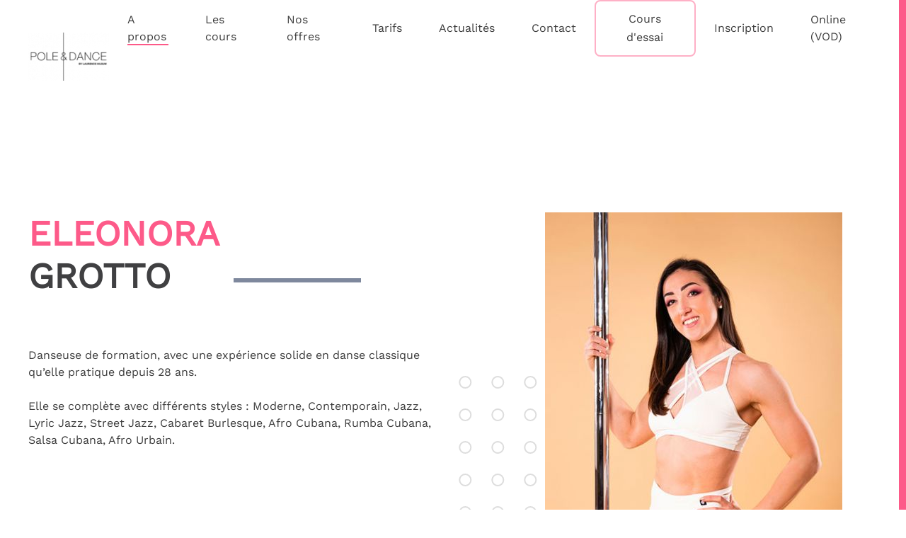

--- FILE ---
content_type: text/html; charset=utf-8
request_url: https://www.pole-and-dance.com/team/eleonora-grotto
body_size: 5804
content:
<!DOCTYPE html>
<html lang="fr-fr" dir="ltr" vocab="https://schema.org/">
<head>
<link href="https://www.pole-and-dance.com/team/eleonora-grotto" rel="canonical" />
<meta http-equiv="X-UA-Compatible" content="IE=edge">
<meta name="viewport" content="width=device-width, initial-scale=1">
<link rel="shortcut icon" href="/images/yootheme/favicon.ico">
<link rel="apple-touch-icon" href="/images/yootheme/favicon.ico">
<link rel="icon" href="/images/yootheme/favicon.ico">
<meta charset="utf-8" />
<base href="https://www.pole-and-dance.com/team/eleonora-grotto" />
<meta name="author" content="Super User" />
<meta name="robots" content="max-snippet:-1, max-image-preview:large, max-video-preview:-1" />
<meta name="description" content="EleonoraGrotto Danseuse de formation, avec une expérience solide en danse classique qu’elle pratique depuis 28 ans. Elle se complète avec différents styles : Moderne, Contemporain, Jazz, Lyric Jazz, Street Jazz, Cabaret Burlesque, Afro Cubana, Rumba ..." />
<title>Eleonora Grotto</title>
<link rel="stylesheet" href="/media/com_jchoptimize/cache/css/05bd5f4303758113a58e75034171fa18.css" />
<script type="application/json" class="joomla-script-options new">{"csrf.token":"ea46bcefae75df8479a264884ad165c9","system.paths":{"root":"","base":""},"system.keepalive":{"interval":840000,"uri":"\/index.php?option=com_ajax&amp;format=json"}}</script>
<!--[if lt IE 9]><script src="/media/system/js/polyfill.event.js?5142fcfe5b60252174021eb68bfe7d67"></script><![endif]-->
<!-- Google Tag Manager -->
<!-- End Google Tag Manager -->
<!-- sh404SEF sharing buttons css -->
<!-- End of sh404SEF sharing buttons css -->
</head>
<body class="">
<div class="tm-page">
<div class="tm-header-mobile uk-hidden@l">
<div class="uk-navbar-container">
<nav uk-navbar="container: .tm-header-mobile">
<div class="uk-navbar-left">
<a href="https://www.pole-and-dance.com/" class="uk-navbar-item uk-logo">
<img alt="Pole &amp; Dance" width="130px" height="78px" src="/templates/yootheme/cache/logo_black_200-73353260.png" srcset="/templates/yootheme/cache/logo_black_200-73353260.png 130w, /templates/yootheme/cache/logo_black_200-d5c92c3b.png 200w" sizes="(min-width: 130px) 130px"></a>
</div>
<div class="uk-navbar-right">
<a class="uk-navbar-toggle" href="#tm-mobile" uk-toggle>
<div uk-navbar-toggle-icon></div>
</a>
</div>
</nav>
</div>
<div id="tm-mobile" uk-offcanvas mode="push" overlay flip>
<div class="uk-offcanvas-bar uk-flex">
<button class="uk-offcanvas-close" type="button" uk-close></button>
<div class="uk-margin-auto-vertical uk-width-1-1">
<div class="uk-child-width-1-1" uk-grid> <div>
<div class="uk-panel" id="module-menu-mobile">
<ul class="uk-nav uk-nav-default">
<li class="item-210"><a href="/accueil"> Accueil</a></li>
<li class="item-211 uk-parent"><a href="/a-propos"> A propos</a>
<ul class="uk-nav-sub">
<li class="item-253"><a href="/a-propos"> L'équipe</a></li>
<li class="item-214"><a href="/les-studios"> Les studios</a></li>
<li class="item-263"><a href="/pole-dance-pour-les-hommes"> La pole pour hommes</a></li>
<li class="item-266"><a href="/pole-dance-pour-enfants"> La pole pour enfants</a></li>
<li class="item-264"><a href="/studio-pole-dance-boulogne-billancourt"> Pole Dance Boulogne-Billancourt</a></li></ul></li>
<li class="item-217 uk-parent"><a href="/cours-pole-dance-cerceau-aerien-souplesse"> Les cours</a>
<ul class="uk-nav-sub">
<li class="item-257"><a href="/cours-planning"> La pole dance</a></li>
<li class="item-258"><a href="/cours-souplesse-contorsion-stretching-paris"> La souplesse</a></li>
<li class="item-259"><a href="/cours-cerceau-aerien-paris"> Le cerceau aérien</a></li>
<li class="item-260"><a href="/cours-renforcement-musculaire-paris"> Renfo. musculaire</a></li>
<li class="item-218"><a href="/planning-des-cours-pole-dance"> Planning des cours</a></li>
<li class="item-245"><a href="/actualites/choisir-son-niveau-pole-dance"> Identifier son niveau</a></li></ul></li>
<li class="item-219 uk-parent"><a href="/offres"> Nos offres</a>
<ul class="uk-nav-sub">
<li class="item-220"><a href="/carnet-de-pole"> Carnet de pole</a></li>
<li class="item-221"><a href="/cours-live"> Cours en ligne (LIVE)</a></li>
<li class="item-222"><a href="/parrainage"> Parrainage</a></li>
<li class="item-246"><a href="/suivi-individuel-personnalise"> Suivi individuel</a></li>
<li class="item-251"><a href="/programme-competition"> Stage compétition</a></li></ul></li>
<li class="item-223"><a href="/tarifs"> Tarifs</a></li>
<li class="item-225"><a href="/actualites/"> Actualités</a></li>
<li class="item-226"><a href="/contact"> Contact</a></li>
<li class="item-227"><a href="/cours-d-essai"> Cours d'essai</a></li>
<li class="item-228"><a href="/inscription-cours-pole-dance"> Inscription</a></li>
<li class="item-239"><a href="https://videos.pole-and-dance.com/" target="_blank"> Online (VOD)</a></li></ul>
</div>
</div> <div>
<div class="uk-panel" id="module-100">
<div class="uk-margin-remove-last-child custom" ><p>
<healcode-widget data-version="0.2" data-link-class="healcode-cart-image-link" data-site-id="36161" data-mb-site-id="30437" data-bw-identity-site="false" data-type="cart-link" data-inner-html="&lt;img alt='Voir mon panier' src='/images/yootheme/mon-panier-blanc.svg' width='30px' height='30px' /&gt;"></healcode-widget>
<healcode-widget data-version="0.2" data-link-class="healcode-login-register-image-link" data-site-id="36161" data-mb-site-id="30437" data-bw-identity-site="false" data-type="account-link" data-inner-html="&lt;img alt='Mon compte' src='https://www.pole-and-dance.com/images/yootheme/mon-compte-blanc.svg' width='30px' height='30px' /&gt;"></healcode-widget>
</p></div>
</div>
</div></div>
</div>
</div>
</div>
</div>
<div class="tm-header uk-visible@l" uk-header>
<div uk-sticky media="@l" show-on-up animation="uk-animation-slide-top" cls-active="uk-navbar-sticky" sel-target=".uk-navbar-container">
<div class="uk-navbar-container">
<div class="uk-container uk-container-expand">
<nav class="uk-navbar" uk-navbar="{&quot;align&quot;:&quot;left&quot;,&quot;boundary&quot;:&quot;.tm-header .uk-navbar-container&quot;,&quot;container&quot;:&quot;.tm-header &gt; [uk-sticky]&quot;}">
<div class="uk-navbar-left">
<a href="https://www.pole-and-dance.com/" class="uk-navbar-item uk-logo">
<img alt="Pole &amp; Dance" width="130px" height="78px" src="/templates/yootheme/cache/logo_black_200-73353260.png" srcset="/templates/yootheme/cache/logo_black_200-73353260.png 130w, /templates/yootheme/cache/logo_black_200-d5c92c3b.png 200w" sizes="(min-width: 130px) 130px"><img class="uk-logo-inverse" alt="Pole &amp; Dance" width="130px" height="78px" src="/templates/yootheme/cache/logo_white_1000-46cd3ecf.png" srcset="/templates/yootheme/cache/logo_white_1000-46cd3ecf.png 122w, /templates/yootheme/cache/logo_white_1000-589b9fc3.png 244w" sizes="(min-width: 122px) 122px"></a>
</div>
<div class="uk-navbar-right">
<ul class="uk-navbar-nav">
<li class="item-130 uk-active uk-parent"><a href="/a-propos-de-la-pole-dance"> A propos</a>
<div class="uk-navbar-dropdown"><div class="uk-navbar-dropdown-grid uk-child-width-1-1" uk-grid><div><ul class="uk-nav uk-navbar-dropdown-nav">
<li class="item-247"><a href="/a-propos"> La pole dance</a></li>
<li class="item-249"><a href="/a-propos"> L'équipe</a></li>
<li class="item-177"><a href="/les-studios"> Les studios</a></li>
<li class="item-261"><a href="/pole-dance-pour-les-hommes"> La pole pour hommes</a></li>
<li class="item-265"><a href="/pole-dance-pour-enfants"> La pole pour enfants</a></li>
<li class="item-262"><a href="/studio-pole-dance-boulogne-billancourt"> Pole Dance Boulogne-Billancourt</a></li></ul></div></div></div></li>
<li class="item-136 uk-parent"><a href="/cours-pole-dance-cerceau-aerien-souplesse"> Les cours</a>
<div class="uk-navbar-dropdown"><div class="uk-navbar-dropdown-grid uk-child-width-1-1" uk-grid><div><ul class="uk-nav uk-navbar-dropdown-nav">
<li class="item-248"><a href="/cours-pole-dance-cerceau-aerien-souplesse"> La pole dance</a></li>
<li class="item-254"><a href="/cours-souplesse-contorsion-stretching-paris"> La souplesse</a></li>
<li class="item-255"><a href="/cours-cerceau-aerien-paris"> Le cerceau aérien</a></li>
<li class="item-256"><a href="/cours-renforcement-musculaire-paris"> Renfo. musculaire</a></li>
<li class="item-108"><a href="/planning-des-cours-pole-dance"> Planning des cours</a></li>
<li class="item-243"><a href="/actualites/choisir-son-niveau-pole-dance"> Identifier son niveau</a></li></ul></div></div></div></li>
<li class="item-176 uk-parent"><a href="/offres-cours-pole-dance"> Nos offres</a>
<div class="uk-navbar-dropdown"><div class="uk-navbar-dropdown-grid uk-child-width-1-1" uk-grid><div><ul class="uk-nav uk-navbar-dropdown-nav">
<li class="item-191"><a href="/carnet-de-pole"> Carnet de pole</a></li>
<li class="item-194"><a href="/cours-pole-dance-en-ligne-live"> Cours en ligne (LIVE)</a></li>
<li class="item-193"><a href="/parrainage"> Parrainage</a></li>
<li class="item-244"><a href="/suivi-individuel-personnalise"> Suivi individuel</a></li>
<li class="item-250"><a href="/programme-competition"> Stage compétition</a></li></ul></div></div></div></li>
<li class="item-133"><a href="/tarifs-cours-pole-dance"> Tarifs</a></li>
<li class="item-154"><a href="/actualites"> Actualités</a></li>
<li class="item-134"><a href="/contact"> Contact</a></li>
<li class="item-209"><a href="/cours-d-essai" class="el-content uk-button uk-button-primary uk-button-small"> Cours d'essai</a></li>
<li class="item-174"><a href="/inscription-cours-pole-dance"> Inscription</a></li>
<li class="item-240"><a href="https://videos.pole-and-dance.com/" target="_blank"> Online (VOD)</a></li></ul>
<div class="uk-navbar-item navbar-widget" id="module-99">
<div class="uk-margin-remove-last-child custom" ><p><healcode-widget data-version="0.2" data-link-class="healcode-cart-image-link" data-site-id="36161" data-mb-site-id="30437" data-bw-identity-site="false" data-type="cart-link" data-inner-html="&lt;img alt='Voir mon panier' src='/images/yootheme/mon-panier.svg' width='30px' height='30px' /&gt;"></healcode-widget></p></div>
</div>
<div class="uk-navbar-item navbar-widget" id="module-104">
<div class="uk-margin-remove-last-child custom" ><p><healcode-widget data-version="0.2" data-link-class="healcode-login-register-image-link" data-site-id="36161" data-mb-site-id="30437" data-bw-identity-site="false" data-type="account-link" data-inner-html="&lt;img alt='Mon compte' src='https://www.pole-and-dance.com/images/yootheme/mon-compte.svg' width='30px' height='30px' /&gt;"></healcode-widget></p></div>
</div>
</div>
</nav>
</div>
</div>
</div>
</div>
<div id="system-message-container" data-messages="[]">
</div>
<!-- Builder #page -->
<div class="uk-section-default uk-section uk-section-large uk-padding-remove-bottom">
<div class="uk-container">
<div class="tm-grid-expand uk-grid-small uk-grid-margin-small" uk-grid>
<div class="uk-width-1-2@s">
<h1 class="uk-heading-small uk-heading-line"> <span><span class="uk-text-primary">Eleonora<br /></span>Grotto</span>
</h1><div class="uk-panel uk-margin-large uk-width-xlarge"><p>Danseuse de formation, avec une expérience solide en danse classique qu’elle pratique depuis 28 ans.<br /><br />
Elle se complète avec différents styles : Moderne, Contemporain, Jazz, Lyric Jazz, Street Jazz, Cabaret Burlesque, Afro Cubana, Rumba Cubana, Salsa Cubana, Afro Urbain.</p></div>
</div>
<div class="uk-grid-item-match uk-width-1-2@s">
<div class="uk-flex">
<div class="uk-tile uk-width-1-1 uk-background-norepeat uk-background-bottom-left uk-background-image@m" style="background-size: 350px auto;" data-src="/images/yootheme/pattern.svg" uk-img uk-parallax="bgy: -60,-50">
<div class="uk-text-right@m" uk-parallax="y: -70,0; media: @s;">
<img class="el-image" alt data-src="/templates/yootheme/cache/eleonora-grotto-f3f863e0.jpeg" data-srcset="/templates/yootheme/cache/eleonora-grotto-f3f863e0.jpeg 420w, /templates/yootheme/cache/eleonora-grotto-0dc85b84.jpeg 475w" data-sizes="(min-width: 420px) 420px" data-width="420" data-height="630" uk-img>
</div>
</div>
</div>
</div>
</div>
</div>
</div>
<div class="uk-section-default uk-section uk-section-small">
<div class="uk-container">
<div class="tm-grid-expand uk-child-width-1-1 uk-margin-large" uk-grid>
<div class="uk-width-1-1@m">
<h2 class="uk-h1">        En résumé    </h2>
</div>
</div><div class="tm-grid-expand uk-grid-margin" uk-grid>
<div class="uk-width-1-2@m">
<h3 class="uk-h5 uk-heading-bullet uk-margin-remove-vertical">        Qui est-elle ?    </h3><div class="uk-panel uk-margin uk-width-xlarge"><p>Elle a pris part à different spectacles en Italie ainsi que en France, aux États Unis et au Canada.</p>
<p>
Passionnée par le sport et le mouvement, elle pratique plusieurs disciplines et passe son diplôme de coach sportif (CONI/ASI Italie et EREPS européen) début 2019.
</p>
<p>
Elle découvre ensuite la pole dance: moyen parfait de concilier danse, art, force, physicalité et expressivité.
</p>
<p>
Depuis son premier cours chez Pole and Dance elle a une ambition claire en tête: danser sur la barre.</p></div>
</div>
<div class="uk-width-1-2@m">
<h3 class="uk-h5 uk-heading-bullet uk-margin">        Palmarès    </h3><div class="uk-panel uk-margin-small uk-width-xlarge"><p><ul>
<li>2014 danseuse dans la Troupe “Tassel Tease Company” Burlesque, Paris, France. (Cabaret Burlesque)</li>
<li>
2008 danseuse dans le spectacle “Esplorando Pinocchio”, compagnie de danse “Il corpo pensante”, La Fenice théâtre, Venise, Italie. (Contemporain)</li>
<li>
2006 Admission à l’école de danse “Balletto di Toscana” et à la compagnie “Balletto Junior di Toscana”</li>
<li>
2006 Admission à l’école de danse du Théâtre “Opera” du Rome</li>
<li>
2006 Admission à l’école de danse du Théâtre “San Carlo” du Naples.</li>
<li>
2005 Premier Prix “Danza incontro”, concours de danse, Montegrotto, Italy.</li>
<li>
2003 et 2004 Obtention de deux bourses d’excellence à l’école de danse du Théâtre “Teatro Nuovo” de Turin, Italy.</li>
</ul></div>
</div>
</div>
</div>
</div>
<div id="tm-bottom" class="tm-bottom uk-section-default uk-section">
<div class="uk-container">
<div class="uk-child-width-expand@m" uk-grid> <div>
<div class="uk-panel" id="module-93">
<div class="uk-margin-remove-last-child custom" ><div class="elfsight-app-89205b72-04e9-4a94-9689-c19f2efe6d93"></div></div>
</div>
</div></div>
</div>
</div>
<!-- Builder #footer -->
<div class="uk-section-default uk-section uk-section-large uk-padding-remove-top uk-padding-remove-bottom">
<div class="uk-container uk-container-large uk-padding-remove-horizontal">
<div class="tm-grid-expand uk-grid-margin" uk-grid>
<div class="uk-width-2-3@m">
<div class="uk-margin">
<div class="uk-child-width-1-2 uk-child-width-1-4@l uk-child-width-1-4@xl uk-grid-match" uk-grid> <div>
<div class="el-item uk-panel uk-margin-remove-first-child">
<h4 class="el-title uk-margin-top uk-margin-remove-bottom">                        A propos                    </h4>
<div class="el-content uk-panel uk-margin-top"><ul class="uk-list uk-link-text">
<li><a href="/a-propos">La pole dance</a></li>
<li><a href="/a-propos-de-la-pole-dance#equipe">L'équipe</a></li>
<li><a href="/les-studios">Les studios</a></li>
<li><a href="/accueil#faq">FAQ</a></li>
<li><a href="/a-propos-de-la-pole-dance#covid19">Covid 19</a></li>
</ul></div>
</div></div>
<div>
<div class="el-item uk-panel uk-margin-remove-first-child">
<h4 class="el-title uk-margin-top uk-margin-remove-bottom">                        Cours & Planning                    </h4>
<div class="el-content uk-panel uk-margin-top"><ul class="uk-list uk-link-text">
<li><a href="/cours-pole-dance-cerceau-aerien-souplesse">Cours pole dance Paris</a></li>
<li><a href="/cours-cerceau-aerien-paris">Cerceau aérien Paris</a></li>
<li><a href="/cours-souplesse-contorsion-stretching-paris">Cours souplesse Paris</a></li>
<li><a href="/cours-renforcement-musculaire-paris">Renforcement musculaire</a></li>
<li><a href="/planning-des-cours-pole-dance">Planning des cours</a></li>
</ul></div>
</div></div>
<div>
<div class="el-item uk-panel uk-margin-remove-first-child">
<h4 class="el-title uk-margin-top uk-margin-remove-bottom">                        Nos offres                    </h4>
<div class="el-content uk-panel uk-margin-top"><ul class="uk-list uk-link-text">
<li><a href="/offres-cours-pole-dance#comparer-offres">Comparer les cartes</a></li>
<li><a href="/offres-cours-pole-dance#abonnement-illimite">Abonnement illimité</a></li>
<li><a href="/offres-cours-pole-dance#cartes-cadeaux">Cartes cadeaux</a></li>
<li><a href="/tarifs-cours-pole-dance#cartes-presentiel">Tarifs des cartes des cours</a></li>
<li><a href="/tarifs-cours-pole-dance#abonnements-presentiel">Tarifs abonnement illimité</a></li>
</ul></div>
</div></div>
<div>
<div class="el-item uk-panel uk-margin-remove-first-child">
<h4 class="el-title uk-margin-top uk-margin-remove-bottom">                        Réseaux sociaux                    </h4>
<div class="el-content uk-panel uk-margin-top"><p>Pole &amp; Dance est également présent sur l’ensemble de vos réseaux favoris.</p>
<p><a href="https://www.instagram.com/poleanddance/" target="_blank" rel="noopener noreferrer"><img src="/images/yootheme/instagram.svg" alt="" width="25px" height="25px" /></a> <a href="https://www.facebook.com/poleanddanceparis" target="_blank" rel="noopener noreferrer"><img src="/images/yootheme/facebook.svg" alt="" width="25px" height="25px" /></a></p></div>
</div></div>
</div>
</div>
</div>
<div class="uk-width-1-3@m">
<h4 class="uk-margin-medium uk-text-left">        Newsletter    </h4>
<div class="uk-panel">
<div class="rsform">
<form method="post"  id="userForm" class="formResponsive" action="https://www.pole-and-dance.com/team/eleonora-grotto"><!-- Do not remove this ID, it is used to identify the page so that the pagination script can work correctly -->
<fieldset class="formContainer formHorizontal" id="rsform_3_page_0">
<button class="el-button uk-form-icon uk-form-icon-flip uk-icon uk-first-column" uk-icon="icon: mail;" title="Subscribe" type="submit">
<svg width="20" height="20" viewBox="0 0 20 20" xmlns="http://www.w3.org/2000/svg"><polyline fill="none" stroke="#000" points="1.4,6.5 10,11 18.6,6.5"></polyline><path d="M 1,4 1,16 19,16 19,4 1,4 Z M 18,15 2,15 2,5 18,5 18,15 Z"></path>
</svg>
</button>
<input type="text" value="" size="20" placeholder="email@example.com" name="form[Email]" id="Email" class="rsform-input-box" aria-required="true" />
<span id="component23" class="formNoError">L'adresse email n'est pas correcte</span>
</fieldset><input type="hidden" name="form[formId]" value="3"/><input type="hidden" name="ea46bcefae75df8479a264884ad165c9" value="1" /></form>
</div>
</div>
<div class="uk-panel uk-text-muted uk-margin">Inscrivez-vous à notre newsletter</div>
</div>
</div>
</div>
</div>
<div class="uk-section-default uk-section uk-section-large">
<div class="uk-container uk-container-large">
<div class="uk-grid-margin uk-container"><div class="tm-grid-expand" uk-grid>
<div class="uk-width-3-4@m">
<hr>
</div>
<div class="uk-width-1-4@m">
<div class="uk-margin uk-text-right"><a href="#" uk-totop uk-scroll></a></div>
</div>
</div></div><div class="uk-grid-margin uk-container uk-container-small uk-padding-remove-horizontal"><div class="tm-grid-expand" uk-grid>
<div class="uk-width-1-5@m">
<div class="uk-margin uk-width-small@m uk-text-left@m uk-text-center">
<a class="el-link" href="/"><img class="el-image" alt data-src="/templates/yootheme/cache/logo-new-black-085b5388.png" data-srcset="/templates/yootheme/cache/logo-new-black-085b5388.png 300w" data-sizes="(min-width: 300px) 300px" data-width="300" data-height="77" uk-img></a>
</div>
</div>
<div class="uk-width-4-5@m uk-width-4-5@l uk-width-4-5@xl">
<div class="uk-text-left@m uk-text-center">
<ul class="uk-margin-remove-bottom uk-subnav  uk-subnav-divider uk-flex-left@m uk-flex-center" uk-margin> <li class="el-item ">
<a class="el-link" href="/mentions-legales">Mentions légales</a></li>
<li class="el-item ">
<a class="el-link" href="/conditions-generales-de-vente">Conditions générales de vente</a></li>
<li class="el-item ">
<a class="el-link" href="/donnees-personnelles">Données personnelles</a></li>
<li class="el-item ">
<a class="el-content uk-disabled">©2021 - Pole & Dance  |   Tous droits réservés</a>
</li>
</ul>
</div>
</div>
</div></div>
</div>
</div>
</div>
<!-- sh404SEF sharing buttons javascript -->
<!-- End of sh404SEF sharing buttons javascript -->
<script src="/media/com_jchoptimize/cache/js/23178d033261303c2d899f708692c7b5.js" async ></script>
</body>
</html>

--- FILE ---
content_type: image/svg+xml
request_url: https://www.pole-and-dance.com/images/yootheme/pattern.svg
body_size: 410
content:
<?xml version="1.0" encoding="utf-8"?>
<!-- Generator: Adobe Illustrator 22.1.0, SVG Export Plug-In . SVG Version: 6.00 Build 0)  -->
<svg version="1.1" id="Ebene_1" xmlns="http://www.w3.org/2000/svg" xmlns:xlink="http://www.w3.org/1999/xlink" x="0px" y="0px"
	 width="350px" height="480px" viewBox="0 0 350 480" style="enable-background:new 0 0 350 480;" xml:space="preserve">
<style type="text/css">
	.st0{fill:none;stroke:#DDDDDD;stroke-width:2;stroke-miterlimit:10;}
</style>
<circle class="st0" cx="14.3" cy="10" r="8"/>
<circle class="st0" cx="60.3" cy="10" r="8"/>
<circle class="st0" cx="106.3" cy="10" r="8"/>
<circle class="st0" cx="152.3" cy="10" r="8"/>
<circle class="st0" cx="198.3" cy="10" r="8"/>
<circle class="st0" cx="244.3" cy="10" r="8"/>
<circle class="st0" cx="290.3" cy="10" r="8"/>
<circle class="st0" cx="336.3" cy="10" r="8"/>
<circle class="st0" cx="14.3" cy="56" r="8"/>
<circle class="st0" cx="60.3" cy="56" r="8"/>
<circle class="st0" cx="106.3" cy="56" r="8"/>
<circle class="st0" cx="152.3" cy="56" r="8"/>
<circle class="st0" cx="198.3" cy="56" r="8"/>
<circle class="st0" cx="244.3" cy="56" r="8"/>
<circle class="st0" cx="290.3" cy="56" r="8"/>
<circle class="st0" cx="336.3" cy="56" r="8"/>
<circle class="st0" cx="14.3" cy="102" r="8"/>
<circle class="st0" cx="60.3" cy="102" r="8"/>
<circle class="st0" cx="106.3" cy="102" r="8"/>
<circle class="st0" cx="152.3" cy="102" r="8"/>
<circle class="st0" cx="198.3" cy="102" r="8"/>
<circle class="st0" cx="244.3" cy="102" r="8"/>
<circle class="st0" cx="290.3" cy="102" r="8"/>
<circle class="st0" cx="336.3" cy="102" r="8"/>
<circle class="st0" cx="14.3" cy="148" r="8"/>
<circle class="st0" cx="60.3" cy="148" r="8"/>
<circle class="st0" cx="106.3" cy="148" r="8"/>
<circle class="st0" cx="152.3" cy="148" r="8"/>
<circle class="st0" cx="198.3" cy="148" r="8"/>
<circle class="st0" cx="244.3" cy="148" r="8"/>
<circle class="st0" cx="290.3" cy="148" r="8"/>
<circle class="st0" cx="336.3" cy="148" r="8"/>
<circle class="st0" cx="14.3" cy="194" r="8"/>
<circle class="st0" cx="60.3" cy="194" r="8"/>
<circle class="st0" cx="106.3" cy="194" r="8"/>
<circle class="st0" cx="152.3" cy="194" r="8"/>
<circle class="st0" cx="198.3" cy="194" r="8"/>
<circle class="st0" cx="244.3" cy="194" r="8"/>
<circle class="st0" cx="290.3" cy="194" r="8"/>
<circle class="st0" cx="336.3" cy="194" r="8"/>
<circle class="st0" cx="14.3" cy="240" r="8"/>
<circle class="st0" cx="60.3" cy="240" r="8"/>
<circle class="st0" cx="106.3" cy="240" r="8"/>
<circle class="st0" cx="152.3" cy="240" r="8"/>
<circle class="st0" cx="198.3" cy="240" r="8"/>
<circle class="st0" cx="244.3" cy="240" r="8"/>
<circle class="st0" cx="290.3" cy="240" r="8"/>
<circle class="st0" cx="336.3" cy="240" r="8"/>
<circle class="st0" cx="14.3" cy="286" r="8"/>
<circle class="st0" cx="60.3" cy="286" r="8"/>
<circle class="st0" cx="106.3" cy="286" r="8"/>
<circle class="st0" cx="152.3" cy="286" r="8"/>
<circle class="st0" cx="198.3" cy="286" r="8"/>
<circle class="st0" cx="244.3" cy="286" r="8"/>
<circle class="st0" cx="290.3" cy="286" r="8"/>
<circle class="st0" cx="336.3" cy="286" r="8"/>
<circle class="st0" cx="14.3" cy="332" r="8"/>
<circle class="st0" cx="60.3" cy="332" r="8"/>
<circle class="st0" cx="106.3" cy="332" r="8"/>
<circle class="st0" cx="152.3" cy="332" r="8"/>
<circle class="st0" cx="198.3" cy="332" r="8"/>
<circle class="st0" cx="244.3" cy="332" r="8"/>
<circle class="st0" cx="290.3" cy="332" r="8"/>
<circle class="st0" cx="336.3" cy="332" r="8"/>
<circle class="st0" cx="14.3" cy="378" r="8"/>
<circle class="st0" cx="60.3" cy="378" r="8"/>
<circle class="st0" cx="106.3" cy="378" r="8"/>
<circle class="st0" cx="152.3" cy="378" r="8"/>
<circle class="st0" cx="198.3" cy="378" r="8"/>
<circle class="st0" cx="244.3" cy="378" r="8"/>
<circle class="st0" cx="290.3" cy="378" r="8"/>
<circle class="st0" cx="336.3" cy="378" r="8"/>
<circle class="st0" cx="14.3" cy="424" r="8"/>
<circle class="st0" cx="60.3" cy="424" r="8"/>
<circle class="st0" cx="106.3" cy="424" r="8"/>
<circle class="st0" cx="152.3" cy="424" r="8"/>
<circle class="st0" cx="198.3" cy="424" r="8"/>
<circle class="st0" cx="244.3" cy="424" r="8"/>
<circle class="st0" cx="290.3" cy="424" r="8"/>
<circle class="st0" cx="336.3" cy="424" r="8"/>
<circle class="st0" cx="14.3" cy="470" r="8"/>
<circle class="st0" cx="60.3" cy="470" r="8"/>
<circle class="st0" cx="106.3" cy="470" r="8"/>
<circle class="st0" cx="152.3" cy="470" r="8"/>
<circle class="st0" cx="198.3" cy="470" r="8"/>
<circle class="st0" cx="244.3" cy="470" r="8"/>
<circle class="st0" cx="290.3" cy="470" r="8"/>
<circle class="st0" cx="336.3" cy="470" r="8"/>
</svg>


--- FILE ---
content_type: image/svg+xml
request_url: https://www.pole-and-dance.com/images/yootheme/mon-compte-blanc.svg
body_size: 199
content:
<?xml version="1.0" encoding="utf-8"?>
<!-- Generator: Adobe Illustrator 26.0.2, SVG Export Plug-In . SVG Version: 6.00 Build 0)  -->
<svg version="1.1" id="Calque_1" xmlns="http://www.w3.org/2000/svg" xmlns:xlink="http://www.w3.org/1999/xlink" x="0px" y="0px"
	 viewBox="0 0 50 50" style="enable-background:new 0 0 50 50;" xml:space="preserve">
<style type="text/css">
	.st0{fill:#FFFFFF;}
</style>
<g id="Layer_1">
	<path class="st0" d="M19.4,19.3C13.5,20.5,9,25.7,9,32v17h32V32c0-6.3-4.5-11.5-10.4-12.7c2.6-1.8,4.4-4.8,4.4-8.3
		c0-5.5-4.5-10-10-10S15,5.5,15,11C15,14.4,16.7,17.5,19.4,19.3z M28,21c6.1,0,11,4.9,11,11v15H11V32c0-6.1,4.9-11,11-11H28z M25,3
		c4.4,0,8,3.6,8,8s-3.6,8-8,8s-8-3.6-8-8S20.6,3,25,3z"/>
</g>
</svg>
